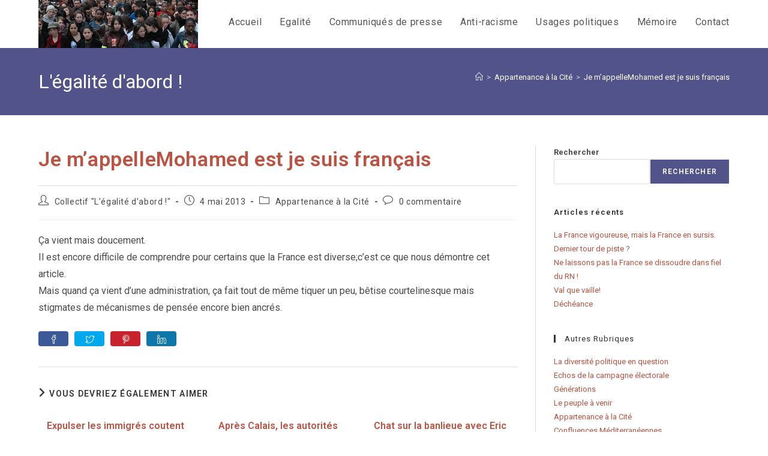

--- FILE ---
content_type: text/html; charset=UTF-8
request_url: https://legalitedabord.eu/je-mappellemohamed-est-je-suis-francais/
body_size: 17734
content:
<!DOCTYPE html>
<html class="html" lang="fr-FR">
<head>
	<meta charset="UTF-8">
	<link rel="profile" href="https://gmpg.org/xfn/11">

	<title>Je m&rsquo;appelleMohamed est je suis français &#8211; L&#039;égalité d&#039;abord !</title>
<meta name='robots' content='max-image-preview:large' />
<link rel="pingback" href="https://legalitedabord.eu/xmlrpc.php">
<meta name="viewport" content="width=device-width, initial-scale=1"><link rel='dns-prefetch' href='//fonts.googleapis.com' />
<link rel='dns-prefetch' href='//hcaptcha.com' />
<link rel="alternate" type="application/rss+xml" title="L&#039;égalité d&#039;abord ! &raquo; Flux" href="https://legalitedabord.eu/feed/" />
<link rel="alternate" type="application/rss+xml" title="L&#039;égalité d&#039;abord ! &raquo; Flux des commentaires" href="https://legalitedabord.eu/comments/feed/" />
<link rel="alternate" type="application/rss+xml" title="L&#039;égalité d&#039;abord ! &raquo; Je m&rsquo;appelleMohamed est je suis français Flux des commentaires" href="https://legalitedabord.eu/je-mappellemohamed-est-je-suis-francais/feed/" />
<link rel="alternate" title="oEmbed (JSON)" type="application/json+oembed" href="https://legalitedabord.eu/wp-json/oembed/1.0/embed?url=https%3A%2F%2Flegalitedabord.eu%2Fje-mappellemohamed-est-je-suis-francais%2F" />
<link rel="alternate" title="oEmbed (XML)" type="text/xml+oembed" href="https://legalitedabord.eu/wp-json/oembed/1.0/embed?url=https%3A%2F%2Flegalitedabord.eu%2Fje-mappellemohamed-est-je-suis-francais%2F&#038;format=xml" />
<style id='wp-img-auto-sizes-contain-inline-css'>
img:is([sizes=auto i],[sizes^="auto," i]){contain-intrinsic-size:3000px 1500px}
/*# sourceURL=wp-img-auto-sizes-contain-inline-css */
</style>
<style id='wp-emoji-styles-inline-css'>

	img.wp-smiley, img.emoji {
		display: inline !important;
		border: none !important;
		box-shadow: none !important;
		height: 1em !important;
		width: 1em !important;
		margin: 0 0.07em !important;
		vertical-align: -0.1em !important;
		background: none !important;
		padding: 0 !important;
	}
/*# sourceURL=wp-emoji-styles-inline-css */
</style>
<style id='wp-block-library-inline-css'>
:root{--wp-block-synced-color:#7a00df;--wp-block-synced-color--rgb:122,0,223;--wp-bound-block-color:var(--wp-block-synced-color);--wp-editor-canvas-background:#ddd;--wp-admin-theme-color:#007cba;--wp-admin-theme-color--rgb:0,124,186;--wp-admin-theme-color-darker-10:#006ba1;--wp-admin-theme-color-darker-10--rgb:0,107,160.5;--wp-admin-theme-color-darker-20:#005a87;--wp-admin-theme-color-darker-20--rgb:0,90,135;--wp-admin-border-width-focus:2px}@media (min-resolution:192dpi){:root{--wp-admin-border-width-focus:1.5px}}.wp-element-button{cursor:pointer}:root .has-very-light-gray-background-color{background-color:#eee}:root .has-very-dark-gray-background-color{background-color:#313131}:root .has-very-light-gray-color{color:#eee}:root .has-very-dark-gray-color{color:#313131}:root .has-vivid-green-cyan-to-vivid-cyan-blue-gradient-background{background:linear-gradient(135deg,#00d084,#0693e3)}:root .has-purple-crush-gradient-background{background:linear-gradient(135deg,#34e2e4,#4721fb 50%,#ab1dfe)}:root .has-hazy-dawn-gradient-background{background:linear-gradient(135deg,#faaca8,#dad0ec)}:root .has-subdued-olive-gradient-background{background:linear-gradient(135deg,#fafae1,#67a671)}:root .has-atomic-cream-gradient-background{background:linear-gradient(135deg,#fdd79a,#004a59)}:root .has-nightshade-gradient-background{background:linear-gradient(135deg,#330968,#31cdcf)}:root .has-midnight-gradient-background{background:linear-gradient(135deg,#020381,#2874fc)}:root{--wp--preset--font-size--normal:16px;--wp--preset--font-size--huge:42px}.has-regular-font-size{font-size:1em}.has-larger-font-size{font-size:2.625em}.has-normal-font-size{font-size:var(--wp--preset--font-size--normal)}.has-huge-font-size{font-size:var(--wp--preset--font-size--huge)}.has-text-align-center{text-align:center}.has-text-align-left{text-align:left}.has-text-align-right{text-align:right}.has-fit-text{white-space:nowrap!important}#end-resizable-editor-section{display:none}.aligncenter{clear:both}.items-justified-left{justify-content:flex-start}.items-justified-center{justify-content:center}.items-justified-right{justify-content:flex-end}.items-justified-space-between{justify-content:space-between}.screen-reader-text{border:0;clip-path:inset(50%);height:1px;margin:-1px;overflow:hidden;padding:0;position:absolute;width:1px;word-wrap:normal!important}.screen-reader-text:focus{background-color:#ddd;clip-path:none;color:#444;display:block;font-size:1em;height:auto;left:5px;line-height:normal;padding:15px 23px 14px;text-decoration:none;top:5px;width:auto;z-index:100000}html :where(.has-border-color){border-style:solid}html :where([style*=border-top-color]){border-top-style:solid}html :where([style*=border-right-color]){border-right-style:solid}html :where([style*=border-bottom-color]){border-bottom-style:solid}html :where([style*=border-left-color]){border-left-style:solid}html :where([style*=border-width]){border-style:solid}html :where([style*=border-top-width]){border-top-style:solid}html :where([style*=border-right-width]){border-right-style:solid}html :where([style*=border-bottom-width]){border-bottom-style:solid}html :where([style*=border-left-width]){border-left-style:solid}html :where(img[class*=wp-image-]){height:auto;max-width:100%}:where(figure){margin:0 0 1em}html :where(.is-position-sticky){--wp-admin--admin-bar--position-offset:var(--wp-admin--admin-bar--height,0px)}@media screen and (max-width:600px){html :where(.is-position-sticky){--wp-admin--admin-bar--position-offset:0px}}

/*# sourceURL=wp-block-library-inline-css */
</style><style id='wp-block-archives-inline-css'>
.wp-block-archives{box-sizing:border-box}.wp-block-archives-dropdown label{display:block}
/*# sourceURL=https://legalitedabord.eu/wp-includes/blocks/archives/style.min.css */
</style>
<style id='wp-block-heading-inline-css'>
h1:where(.wp-block-heading).has-background,h2:where(.wp-block-heading).has-background,h3:where(.wp-block-heading).has-background,h4:where(.wp-block-heading).has-background,h5:where(.wp-block-heading).has-background,h6:where(.wp-block-heading).has-background{padding:1.25em 2.375em}h1.has-text-align-left[style*=writing-mode]:where([style*=vertical-lr]),h1.has-text-align-right[style*=writing-mode]:where([style*=vertical-rl]),h2.has-text-align-left[style*=writing-mode]:where([style*=vertical-lr]),h2.has-text-align-right[style*=writing-mode]:where([style*=vertical-rl]),h3.has-text-align-left[style*=writing-mode]:where([style*=vertical-lr]),h3.has-text-align-right[style*=writing-mode]:where([style*=vertical-rl]),h4.has-text-align-left[style*=writing-mode]:where([style*=vertical-lr]),h4.has-text-align-right[style*=writing-mode]:where([style*=vertical-rl]),h5.has-text-align-left[style*=writing-mode]:where([style*=vertical-lr]),h5.has-text-align-right[style*=writing-mode]:where([style*=vertical-rl]),h6.has-text-align-left[style*=writing-mode]:where([style*=vertical-lr]),h6.has-text-align-right[style*=writing-mode]:where([style*=vertical-rl]){rotate:180deg}
/*# sourceURL=https://legalitedabord.eu/wp-includes/blocks/heading/style.min.css */
</style>
<style id='wp-block-latest-posts-inline-css'>
.wp-block-latest-posts{box-sizing:border-box}.wp-block-latest-posts.alignleft{margin-right:2em}.wp-block-latest-posts.alignright{margin-left:2em}.wp-block-latest-posts.wp-block-latest-posts__list{list-style:none}.wp-block-latest-posts.wp-block-latest-posts__list li{clear:both;overflow-wrap:break-word}.wp-block-latest-posts.is-grid{display:flex;flex-wrap:wrap}.wp-block-latest-posts.is-grid li{margin:0 1.25em 1.25em 0;width:100%}@media (min-width:600px){.wp-block-latest-posts.columns-2 li{width:calc(50% - .625em)}.wp-block-latest-posts.columns-2 li:nth-child(2n){margin-right:0}.wp-block-latest-posts.columns-3 li{width:calc(33.33333% - .83333em)}.wp-block-latest-posts.columns-3 li:nth-child(3n){margin-right:0}.wp-block-latest-posts.columns-4 li{width:calc(25% - .9375em)}.wp-block-latest-posts.columns-4 li:nth-child(4n){margin-right:0}.wp-block-latest-posts.columns-5 li{width:calc(20% - 1em)}.wp-block-latest-posts.columns-5 li:nth-child(5n){margin-right:0}.wp-block-latest-posts.columns-6 li{width:calc(16.66667% - 1.04167em)}.wp-block-latest-posts.columns-6 li:nth-child(6n){margin-right:0}}:root :where(.wp-block-latest-posts.is-grid){padding:0}:root :where(.wp-block-latest-posts.wp-block-latest-posts__list){padding-left:0}.wp-block-latest-posts__post-author,.wp-block-latest-posts__post-date{display:block;font-size:.8125em}.wp-block-latest-posts__post-excerpt,.wp-block-latest-posts__post-full-content{margin-bottom:1em;margin-top:.5em}.wp-block-latest-posts__featured-image a{display:inline-block}.wp-block-latest-posts__featured-image img{height:auto;max-width:100%;width:auto}.wp-block-latest-posts__featured-image.alignleft{float:left;margin-right:1em}.wp-block-latest-posts__featured-image.alignright{float:right;margin-left:1em}.wp-block-latest-posts__featured-image.aligncenter{margin-bottom:1em;text-align:center}
/*# sourceURL=https://legalitedabord.eu/wp-includes/blocks/latest-posts/style.min.css */
</style>
<style id='wp-block-search-inline-css'>
.wp-block-search__button{margin-left:10px;word-break:normal}.wp-block-search__button.has-icon{line-height:0}.wp-block-search__button svg{height:1.25em;min-height:24px;min-width:24px;width:1.25em;fill:currentColor;vertical-align:text-bottom}:where(.wp-block-search__button){border:1px solid #ccc;padding:6px 10px}.wp-block-search__inside-wrapper{display:flex;flex:auto;flex-wrap:nowrap;max-width:100%}.wp-block-search__label{width:100%}.wp-block-search.wp-block-search__button-only .wp-block-search__button{box-sizing:border-box;display:flex;flex-shrink:0;justify-content:center;margin-left:0;max-width:100%}.wp-block-search.wp-block-search__button-only .wp-block-search__inside-wrapper{min-width:0!important;transition-property:width}.wp-block-search.wp-block-search__button-only .wp-block-search__input{flex-basis:100%;transition-duration:.3s}.wp-block-search.wp-block-search__button-only.wp-block-search__searchfield-hidden,.wp-block-search.wp-block-search__button-only.wp-block-search__searchfield-hidden .wp-block-search__inside-wrapper{overflow:hidden}.wp-block-search.wp-block-search__button-only.wp-block-search__searchfield-hidden .wp-block-search__input{border-left-width:0!important;border-right-width:0!important;flex-basis:0;flex-grow:0;margin:0;min-width:0!important;padding-left:0!important;padding-right:0!important;width:0!important}:where(.wp-block-search__input){appearance:none;border:1px solid #949494;flex-grow:1;font-family:inherit;font-size:inherit;font-style:inherit;font-weight:inherit;letter-spacing:inherit;line-height:inherit;margin-left:0;margin-right:0;min-width:3rem;padding:8px;text-decoration:unset!important;text-transform:inherit}:where(.wp-block-search__button-inside .wp-block-search__inside-wrapper){background-color:#fff;border:1px solid #949494;box-sizing:border-box;padding:4px}:where(.wp-block-search__button-inside .wp-block-search__inside-wrapper) .wp-block-search__input{border:none;border-radius:0;padding:0 4px}:where(.wp-block-search__button-inside .wp-block-search__inside-wrapper) .wp-block-search__input:focus{outline:none}:where(.wp-block-search__button-inside .wp-block-search__inside-wrapper) :where(.wp-block-search__button){padding:4px 8px}.wp-block-search.aligncenter .wp-block-search__inside-wrapper{margin:auto}.wp-block[data-align=right] .wp-block-search.wp-block-search__button-only .wp-block-search__inside-wrapper{float:right}
/*# sourceURL=https://legalitedabord.eu/wp-includes/blocks/search/style.min.css */
</style>
<style id='wp-block-search-theme-inline-css'>
.wp-block-search .wp-block-search__label{font-weight:700}.wp-block-search__button{border:1px solid #ccc;padding:.375em .625em}
/*# sourceURL=https://legalitedabord.eu/wp-includes/blocks/search/theme.min.css */
</style>
<style id='wp-block-group-inline-css'>
.wp-block-group{box-sizing:border-box}:where(.wp-block-group.wp-block-group-is-layout-constrained){position:relative}
/*# sourceURL=https://legalitedabord.eu/wp-includes/blocks/group/style.min.css */
</style>
<style id='wp-block-group-theme-inline-css'>
:where(.wp-block-group.has-background){padding:1.25em 2.375em}
/*# sourceURL=https://legalitedabord.eu/wp-includes/blocks/group/theme.min.css */
</style>
<style id='global-styles-inline-css'>
:root{--wp--preset--aspect-ratio--square: 1;--wp--preset--aspect-ratio--4-3: 4/3;--wp--preset--aspect-ratio--3-4: 3/4;--wp--preset--aspect-ratio--3-2: 3/2;--wp--preset--aspect-ratio--2-3: 2/3;--wp--preset--aspect-ratio--16-9: 16/9;--wp--preset--aspect-ratio--9-16: 9/16;--wp--preset--color--black: #000000;--wp--preset--color--cyan-bluish-gray: #abb8c3;--wp--preset--color--white: #ffffff;--wp--preset--color--pale-pink: #f78da7;--wp--preset--color--vivid-red: #cf2e2e;--wp--preset--color--luminous-vivid-orange: #ff6900;--wp--preset--color--luminous-vivid-amber: #fcb900;--wp--preset--color--light-green-cyan: #7bdcb5;--wp--preset--color--vivid-green-cyan: #00d084;--wp--preset--color--pale-cyan-blue: #8ed1fc;--wp--preset--color--vivid-cyan-blue: #0693e3;--wp--preset--color--vivid-purple: #9b51e0;--wp--preset--gradient--vivid-cyan-blue-to-vivid-purple: linear-gradient(135deg,rgb(6,147,227) 0%,rgb(155,81,224) 100%);--wp--preset--gradient--light-green-cyan-to-vivid-green-cyan: linear-gradient(135deg,rgb(122,220,180) 0%,rgb(0,208,130) 100%);--wp--preset--gradient--luminous-vivid-amber-to-luminous-vivid-orange: linear-gradient(135deg,rgb(252,185,0) 0%,rgb(255,105,0) 100%);--wp--preset--gradient--luminous-vivid-orange-to-vivid-red: linear-gradient(135deg,rgb(255,105,0) 0%,rgb(207,46,46) 100%);--wp--preset--gradient--very-light-gray-to-cyan-bluish-gray: linear-gradient(135deg,rgb(238,238,238) 0%,rgb(169,184,195) 100%);--wp--preset--gradient--cool-to-warm-spectrum: linear-gradient(135deg,rgb(74,234,220) 0%,rgb(151,120,209) 20%,rgb(207,42,186) 40%,rgb(238,44,130) 60%,rgb(251,105,98) 80%,rgb(254,248,76) 100%);--wp--preset--gradient--blush-light-purple: linear-gradient(135deg,rgb(255,206,236) 0%,rgb(152,150,240) 100%);--wp--preset--gradient--blush-bordeaux: linear-gradient(135deg,rgb(254,205,165) 0%,rgb(254,45,45) 50%,rgb(107,0,62) 100%);--wp--preset--gradient--luminous-dusk: linear-gradient(135deg,rgb(255,203,112) 0%,rgb(199,81,192) 50%,rgb(65,88,208) 100%);--wp--preset--gradient--pale-ocean: linear-gradient(135deg,rgb(255,245,203) 0%,rgb(182,227,212) 50%,rgb(51,167,181) 100%);--wp--preset--gradient--electric-grass: linear-gradient(135deg,rgb(202,248,128) 0%,rgb(113,206,126) 100%);--wp--preset--gradient--midnight: linear-gradient(135deg,rgb(2,3,129) 0%,rgb(40,116,252) 100%);--wp--preset--font-size--small: 13px;--wp--preset--font-size--medium: 20px;--wp--preset--font-size--large: 36px;--wp--preset--font-size--x-large: 42px;--wp--preset--spacing--20: 0.44rem;--wp--preset--spacing--30: 0.67rem;--wp--preset--spacing--40: 1rem;--wp--preset--spacing--50: 1.5rem;--wp--preset--spacing--60: 2.25rem;--wp--preset--spacing--70: 3.38rem;--wp--preset--spacing--80: 5.06rem;--wp--preset--shadow--natural: 6px 6px 9px rgba(0, 0, 0, 0.2);--wp--preset--shadow--deep: 12px 12px 50px rgba(0, 0, 0, 0.4);--wp--preset--shadow--sharp: 6px 6px 0px rgba(0, 0, 0, 0.2);--wp--preset--shadow--outlined: 6px 6px 0px -3px rgb(255, 255, 255), 6px 6px rgb(0, 0, 0);--wp--preset--shadow--crisp: 6px 6px 0px rgb(0, 0, 0);}:where(.is-layout-flex){gap: 0.5em;}:where(.is-layout-grid){gap: 0.5em;}body .is-layout-flex{display: flex;}.is-layout-flex{flex-wrap: wrap;align-items: center;}.is-layout-flex > :is(*, div){margin: 0;}body .is-layout-grid{display: grid;}.is-layout-grid > :is(*, div){margin: 0;}:where(.wp-block-columns.is-layout-flex){gap: 2em;}:where(.wp-block-columns.is-layout-grid){gap: 2em;}:where(.wp-block-post-template.is-layout-flex){gap: 1.25em;}:where(.wp-block-post-template.is-layout-grid){gap: 1.25em;}.has-black-color{color: var(--wp--preset--color--black) !important;}.has-cyan-bluish-gray-color{color: var(--wp--preset--color--cyan-bluish-gray) !important;}.has-white-color{color: var(--wp--preset--color--white) !important;}.has-pale-pink-color{color: var(--wp--preset--color--pale-pink) !important;}.has-vivid-red-color{color: var(--wp--preset--color--vivid-red) !important;}.has-luminous-vivid-orange-color{color: var(--wp--preset--color--luminous-vivid-orange) !important;}.has-luminous-vivid-amber-color{color: var(--wp--preset--color--luminous-vivid-amber) !important;}.has-light-green-cyan-color{color: var(--wp--preset--color--light-green-cyan) !important;}.has-vivid-green-cyan-color{color: var(--wp--preset--color--vivid-green-cyan) !important;}.has-pale-cyan-blue-color{color: var(--wp--preset--color--pale-cyan-blue) !important;}.has-vivid-cyan-blue-color{color: var(--wp--preset--color--vivid-cyan-blue) !important;}.has-vivid-purple-color{color: var(--wp--preset--color--vivid-purple) !important;}.has-black-background-color{background-color: var(--wp--preset--color--black) !important;}.has-cyan-bluish-gray-background-color{background-color: var(--wp--preset--color--cyan-bluish-gray) !important;}.has-white-background-color{background-color: var(--wp--preset--color--white) !important;}.has-pale-pink-background-color{background-color: var(--wp--preset--color--pale-pink) !important;}.has-vivid-red-background-color{background-color: var(--wp--preset--color--vivid-red) !important;}.has-luminous-vivid-orange-background-color{background-color: var(--wp--preset--color--luminous-vivid-orange) !important;}.has-luminous-vivid-amber-background-color{background-color: var(--wp--preset--color--luminous-vivid-amber) !important;}.has-light-green-cyan-background-color{background-color: var(--wp--preset--color--light-green-cyan) !important;}.has-vivid-green-cyan-background-color{background-color: var(--wp--preset--color--vivid-green-cyan) !important;}.has-pale-cyan-blue-background-color{background-color: var(--wp--preset--color--pale-cyan-blue) !important;}.has-vivid-cyan-blue-background-color{background-color: var(--wp--preset--color--vivid-cyan-blue) !important;}.has-vivid-purple-background-color{background-color: var(--wp--preset--color--vivid-purple) !important;}.has-black-border-color{border-color: var(--wp--preset--color--black) !important;}.has-cyan-bluish-gray-border-color{border-color: var(--wp--preset--color--cyan-bluish-gray) !important;}.has-white-border-color{border-color: var(--wp--preset--color--white) !important;}.has-pale-pink-border-color{border-color: var(--wp--preset--color--pale-pink) !important;}.has-vivid-red-border-color{border-color: var(--wp--preset--color--vivid-red) !important;}.has-luminous-vivid-orange-border-color{border-color: var(--wp--preset--color--luminous-vivid-orange) !important;}.has-luminous-vivid-amber-border-color{border-color: var(--wp--preset--color--luminous-vivid-amber) !important;}.has-light-green-cyan-border-color{border-color: var(--wp--preset--color--light-green-cyan) !important;}.has-vivid-green-cyan-border-color{border-color: var(--wp--preset--color--vivid-green-cyan) !important;}.has-pale-cyan-blue-border-color{border-color: var(--wp--preset--color--pale-cyan-blue) !important;}.has-vivid-cyan-blue-border-color{border-color: var(--wp--preset--color--vivid-cyan-blue) !important;}.has-vivid-purple-border-color{border-color: var(--wp--preset--color--vivid-purple) !important;}.has-vivid-cyan-blue-to-vivid-purple-gradient-background{background: var(--wp--preset--gradient--vivid-cyan-blue-to-vivid-purple) !important;}.has-light-green-cyan-to-vivid-green-cyan-gradient-background{background: var(--wp--preset--gradient--light-green-cyan-to-vivid-green-cyan) !important;}.has-luminous-vivid-amber-to-luminous-vivid-orange-gradient-background{background: var(--wp--preset--gradient--luminous-vivid-amber-to-luminous-vivid-orange) !important;}.has-luminous-vivid-orange-to-vivid-red-gradient-background{background: var(--wp--preset--gradient--luminous-vivid-orange-to-vivid-red) !important;}.has-very-light-gray-to-cyan-bluish-gray-gradient-background{background: var(--wp--preset--gradient--very-light-gray-to-cyan-bluish-gray) !important;}.has-cool-to-warm-spectrum-gradient-background{background: var(--wp--preset--gradient--cool-to-warm-spectrum) !important;}.has-blush-light-purple-gradient-background{background: var(--wp--preset--gradient--blush-light-purple) !important;}.has-blush-bordeaux-gradient-background{background: var(--wp--preset--gradient--blush-bordeaux) !important;}.has-luminous-dusk-gradient-background{background: var(--wp--preset--gradient--luminous-dusk) !important;}.has-pale-ocean-gradient-background{background: var(--wp--preset--gradient--pale-ocean) !important;}.has-electric-grass-gradient-background{background: var(--wp--preset--gradient--electric-grass) !important;}.has-midnight-gradient-background{background: var(--wp--preset--gradient--midnight) !important;}.has-small-font-size{font-size: var(--wp--preset--font-size--small) !important;}.has-medium-font-size{font-size: var(--wp--preset--font-size--medium) !important;}.has-large-font-size{font-size: var(--wp--preset--font-size--large) !important;}.has-x-large-font-size{font-size: var(--wp--preset--font-size--x-large) !important;}
/*# sourceURL=global-styles-inline-css */
</style>

<style id='classic-theme-styles-inline-css'>
/*! This file is auto-generated */
.wp-block-button__link{color:#fff;background-color:#32373c;border-radius:9999px;box-shadow:none;text-decoration:none;padding:calc(.667em + 2px) calc(1.333em + 2px);font-size:1.125em}.wp-block-file__button{background:#32373c;color:#fff;text-decoration:none}
/*# sourceURL=/wp-includes/css/classic-themes.min.css */
</style>
<link rel='stylesheet' id='oceanwp-style-css' href='https://legalitedabord.eu/wp-content/themes/oceanwp/assets/css/style.min.css?ver=1.0' media='all' />
<style id='oceanwp-style-inline-css'>
div.wpforms-container-full .wpforms-form input[type=submit]:hover,
			div.wpforms-container-full .wpforms-form input[type=submit]:focus,
			div.wpforms-container-full .wpforms-form input[type=submit]:active,
			div.wpforms-container-full .wpforms-form button[type=submit]:hover,
			div.wpforms-container-full .wpforms-form button[type=submit]:focus,
			div.wpforms-container-full .wpforms-form button[type=submit]:active,
			div.wpforms-container-full .wpforms-form .wpforms-page-button:hover,
			div.wpforms-container-full .wpforms-form .wpforms-page-button:active,
			div.wpforms-container-full .wpforms-form .wpforms-page-button:focus {
				border: none;
			}
/*# sourceURL=oceanwp-style-inline-css */
</style>
<link rel='stylesheet' id='child-style-css' href='https://legalitedabord.eu/wp-content/themes/oceanwp-child-theme-master/style.css?ver=6.9' media='all' />
<link rel='stylesheet' id='font-awesome-css' href='https://legalitedabord.eu/wp-content/themes/oceanwp/assets/fonts/fontawesome/css/all.min.css?ver=6.7.2' media='all' />
<link rel='stylesheet' id='simple-line-icons-css' href='https://legalitedabord.eu/wp-content/themes/oceanwp/assets/css/third/simple-line-icons.min.css?ver=2.4.0' media='all' />
<link rel='stylesheet' id='oceanwp-hamburgers-css' href='https://legalitedabord.eu/wp-content/themes/oceanwp/assets/css/third/hamburgers/hamburgers.min.css?ver=1.0' media='all' />
<link rel='stylesheet' id='oceanwp-elastic-css' href='https://legalitedabord.eu/wp-content/themes/oceanwp/assets/css/third/hamburgers/types/elastic.css?ver=1.0' media='all' />
<link rel='stylesheet' id='oceanwp-google-font-roboto-css' href='//fonts.googleapis.com/css?family=Roboto%3A100%2C200%2C300%2C400%2C500%2C600%2C700%2C800%2C900%2C100i%2C200i%2C300i%2C400i%2C500i%2C600i%2C700i%2C800i%2C900i&#038;subset=latin&#038;display=swap&#038;ver=6.9' media='all' />
<script src="https://legalitedabord.eu/wp-includes/js/jquery/jquery.min.js?ver=3.7.1" id="jquery-core-js"></script>
<script src="https://legalitedabord.eu/wp-includes/js/jquery/jquery-migrate.min.js?ver=3.4.1" id="jquery-migrate-js"></script>
<link rel="https://api.w.org/" href="https://legalitedabord.eu/wp-json/" /><link rel="alternate" title="JSON" type="application/json" href="https://legalitedabord.eu/wp-json/wp/v2/posts/1463" /><link rel="EditURI" type="application/rsd+xml" title="RSD" href="https://legalitedabord.eu/xmlrpc.php?rsd" />
<link rel="canonical" href="https://legalitedabord.eu/je-mappellemohamed-est-je-suis-francais/" />
<link rel='shortlink' href='https://legalitedabord.eu/?p=1463' />
<style>
.h-captcha{position:relative;display:block;margin-bottom:2rem;padding:0;clear:both}.h-captcha[data-size="normal"]{width:302px;height:76px}.h-captcha[data-size="compact"]{width:158px;height:138px}.h-captcha[data-size="invisible"]{display:none}.h-captcha iframe{z-index:1}.h-captcha::before{content:"";display:block;position:absolute;top:0;left:0;background:url(https://legalitedabord.eu/wp-content/plugins/hcaptcha-for-forms-and-more/assets/images/hcaptcha-div-logo.svg) no-repeat;border:1px solid #fff0;border-radius:4px;box-sizing:border-box}.h-captcha::after{content:"The hCaptcha loading is delayed until user interaction.";font-family:-apple-system,system-ui,BlinkMacSystemFont,"Segoe UI",Roboto,Oxygen,Ubuntu,"Helvetica Neue",Arial,sans-serif;font-size:10px;font-weight:500;position:absolute;top:0;bottom:0;left:0;right:0;box-sizing:border-box;color:#bf1722;opacity:0}.h-captcha:not(:has(iframe))::after{animation:hcap-msg-fade-in .3s ease forwards;animation-delay:2s}.h-captcha:has(iframe)::after{animation:none;opacity:0}@keyframes hcap-msg-fade-in{to{opacity:1}}.h-captcha[data-size="normal"]::before{width:302px;height:76px;background-position:93.8% 28%}.h-captcha[data-size="normal"]::after{width:302px;height:76px;display:flex;flex-wrap:wrap;align-content:center;line-height:normal;padding:0 75px 0 10px}.h-captcha[data-size="compact"]::before{width:158px;height:138px;background-position:49.9% 78.8%}.h-captcha[data-size="compact"]::after{width:158px;height:138px;text-align:center;line-height:normal;padding:24px 10px 10px 10px}.h-captcha[data-theme="light"]::before,body.is-light-theme .h-captcha[data-theme="auto"]::before,.h-captcha[data-theme="auto"]::before{background-color:#fafafa;border:1px solid #e0e0e0}.h-captcha[data-theme="dark"]::before,body.is-dark-theme .h-captcha[data-theme="auto"]::before,html.wp-dark-mode-active .h-captcha[data-theme="auto"]::before,html.drdt-dark-mode .h-captcha[data-theme="auto"]::before{background-image:url(https://legalitedabord.eu/wp-content/plugins/hcaptcha-for-forms-and-more/assets/images/hcaptcha-div-logo-white.svg);background-repeat:no-repeat;background-color:#333;border:1px solid #f5f5f5}@media (prefers-color-scheme:dark){.h-captcha[data-theme="auto"]::before{background-image:url(https://legalitedabord.eu/wp-content/plugins/hcaptcha-for-forms-and-more/assets/images/hcaptcha-div-logo-white.svg);background-repeat:no-repeat;background-color:#333;border:1px solid #f5f5f5}}.h-captcha[data-theme="custom"]::before{background-color:initial}.h-captcha[data-size="invisible"]::before,.h-captcha[data-size="invisible"]::after{display:none}.h-captcha iframe{position:relative}div[style*="z-index: 2147483647"] div[style*="border-width: 11px"][style*="position: absolute"][style*="pointer-events: none"]{border-style:none}
</style>
<style>
div.wpforms-container-full .wpforms-form .h-captcha{position:relative;display:block;margin-bottom:0;padding:0;clear:both}div.wpforms-container-full .wpforms-form .h-captcha[data-size="normal"]{width:302px;height:76px}div.wpforms-container-full .wpforms-form .h-captcha[data-size="compact"]{width:158px;height:138px}div.wpforms-container-full .wpforms-form .h-captcha[data-size="invisible"]{display:none}div.wpforms-container-full .wpforms-form .h-captcha iframe{position:relative}
</style>
<link rel="icon" href="https://legalitedabord.eu/wp-content/uploads/2022/03/cropped-logo-egalite-dabord-2022-32x32.png" sizes="32x32" />
<link rel="icon" href="https://legalitedabord.eu/wp-content/uploads/2022/03/cropped-logo-egalite-dabord-2022-192x192.png" sizes="192x192" />
<link rel="apple-touch-icon" href="https://legalitedabord.eu/wp-content/uploads/2022/03/cropped-logo-egalite-dabord-2022-180x180.png" />
<meta name="msapplication-TileImage" content="https://legalitedabord.eu/wp-content/uploads/2022/03/cropped-logo-egalite-dabord-2022-270x270.png" />
		<style id="wp-custom-css">
			.site-breadcrumbs a,.site-breadcrumbs a:visited,.site-breadcrumbs a:active{color:#fff}.site-breadcrumbs a:hover{color:#EED6C0}a.post-edit-link,a.post-edit-link:hover,a.post-edit-link:visited{color:#53538b}		</style>
		<!-- OceanWP CSS -->
<style type="text/css">
/* Colors */a:hover,a.light:hover,.theme-heading .text::before,.theme-heading .text::after,#top-bar-content >a:hover,#top-bar-social li.oceanwp-email a:hover,#site-navigation-wrap .dropdown-menu >li >a:hover,#site-header.medium-header #medium-searchform button:hover,.oceanwp-mobile-menu-icon a:hover,.blog-entry.post .blog-entry-header .entry-title a:hover,.blog-entry.post .blog-entry-readmore a:hover,.blog-entry.thumbnail-entry .blog-entry-category a,ul.meta li a:hover,.dropcap,.single nav.post-navigation .nav-links .title,body .related-post-title a:hover,body #wp-calendar caption,body .contact-info-widget.default i,body .contact-info-widget.big-icons i,body .custom-links-widget .oceanwp-custom-links li a:hover,body .custom-links-widget .oceanwp-custom-links li a:hover:before,body .posts-thumbnails-widget li a:hover,body .social-widget li.oceanwp-email a:hover,.comment-author .comment-meta .comment-reply-link,#respond #cancel-comment-reply-link:hover,#footer-widgets .footer-box a:hover,#footer-bottom a:hover,#footer-bottom #footer-bottom-menu a:hover,.sidr a:hover,.sidr-class-dropdown-toggle:hover,.sidr-class-menu-item-has-children.active >a,.sidr-class-menu-item-has-children.active >a >.sidr-class-dropdown-toggle,input[type=checkbox]:checked:before{color:#333333}.single nav.post-navigation .nav-links .title .owp-icon use,.blog-entry.post .blog-entry-readmore a:hover .owp-icon use,body .contact-info-widget.default .owp-icon use,body .contact-info-widget.big-icons .owp-icon use{stroke:#333333}input[type="button"],input[type="reset"],input[type="submit"],button[type="submit"],.button,#site-navigation-wrap .dropdown-menu >li.btn >a >span,.thumbnail:hover i,.thumbnail:hover .link-post-svg-icon,.post-quote-content,.omw-modal .omw-close-modal,body .contact-info-widget.big-icons li:hover i,body .contact-info-widget.big-icons li:hover .owp-icon,body div.wpforms-container-full .wpforms-form input[type=submit],body div.wpforms-container-full .wpforms-form button[type=submit],body div.wpforms-container-full .wpforms-form .wpforms-page-button,.woocommerce-cart .wp-element-button,.woocommerce-checkout .wp-element-button,.wp-block-button__link{background-color:#333333}.widget-title{border-color:#333333}blockquote{border-color:#333333}.wp-block-quote{border-color:#333333}#searchform-dropdown{border-color:#333333}.dropdown-menu .sub-menu{border-color:#333333}.blog-entry.large-entry .blog-entry-readmore a:hover{border-color:#333333}.oceanwp-newsletter-form-wrap input[type="email"]:focus{border-color:#333333}.social-widget li.oceanwp-email a:hover{border-color:#333333}#respond #cancel-comment-reply-link:hover{border-color:#333333}body .contact-info-widget.big-icons li:hover i{border-color:#333333}body .contact-info-widget.big-icons li:hover .owp-icon{border-color:#333333}#footer-widgets .oceanwp-newsletter-form-wrap input[type="email"]:focus{border-color:#333333}input[type="button"]:hover,input[type="reset"]:hover,input[type="submit"]:hover,button[type="submit"]:hover,input[type="button"]:focus,input[type="reset"]:focus,input[type="submit"]:focus,button[type="submit"]:focus,.button:hover,.button:focus,#site-navigation-wrap .dropdown-menu >li.btn >a:hover >span,.post-quote-author,.omw-modal .omw-close-modal:hover,body div.wpforms-container-full .wpforms-form input[type=submit]:hover,body div.wpforms-container-full .wpforms-form button[type=submit]:hover,body div.wpforms-container-full .wpforms-form .wpforms-page-button:hover,.woocommerce-cart .wp-element-button:hover,.woocommerce-checkout .wp-element-button:hover,.wp-block-button__link:hover{background-color:#bc5242}table th,table td,hr,.content-area,body.content-left-sidebar #content-wrap .content-area,.content-left-sidebar .content-area,#top-bar-wrap,#site-header,#site-header.top-header #search-toggle,.dropdown-menu ul li,.centered-minimal-page-header,.blog-entry.post,.blog-entry.grid-entry .blog-entry-inner,.blog-entry.thumbnail-entry .blog-entry-bottom,.single-post .entry-title,.single .entry-share-wrap .entry-share,.single .entry-share,.single .entry-share ul li a,.single nav.post-navigation,.single nav.post-navigation .nav-links .nav-previous,#author-bio,#author-bio .author-bio-avatar,#author-bio .author-bio-social li a,#related-posts,#comments,.comment-body,#respond #cancel-comment-reply-link,#blog-entries .type-page,.page-numbers a,.page-numbers span:not(.elementor-screen-only),.page-links span,body #wp-calendar caption,body #wp-calendar th,body #wp-calendar tbody,body .contact-info-widget.default i,body .contact-info-widget.big-icons i,body .contact-info-widget.big-icons .owp-icon,body .contact-info-widget.default .owp-icon,body .posts-thumbnails-widget li,body .tagcloud a{border-color:#dddddd}a{color:#bc5242}a .owp-icon use{stroke:#bc5242}a:hover{color:#bc5a4b}a:hover .owp-icon use{stroke:#bc5a4b}body .theme-button,body input[type="submit"],body button[type="submit"],body button,body .button,body div.wpforms-container-full .wpforms-form input[type=submit],body div.wpforms-container-full .wpforms-form button[type=submit],body div.wpforms-container-full .wpforms-form .wpforms-page-button,.woocommerce-cart .wp-element-button,.woocommerce-checkout .wp-element-button,.wp-block-button__link{border-color:#ffffff}body .theme-button:hover,body input[type="submit"]:hover,body button[type="submit"]:hover,body button:hover,body .button:hover,body div.wpforms-container-full .wpforms-form input[type=submit]:hover,body div.wpforms-container-full .wpforms-form input[type=submit]:active,body div.wpforms-container-full .wpforms-form button[type=submit]:hover,body div.wpforms-container-full .wpforms-form button[type=submit]:active,body div.wpforms-container-full .wpforms-form .wpforms-page-button:hover,body div.wpforms-container-full .wpforms-form .wpforms-page-button:active,.woocommerce-cart .wp-element-button:hover,.woocommerce-checkout .wp-element-button:hover,.wp-block-button__link:hover{border-color:#ffffff}.page-header .page-header-title,.page-header.background-image-page-header .page-header-title{color:#ffffff}h1{color:#bc5242}h2{color:#333333}/* OceanWP Style Settings CSS */.theme-button,input[type="submit"],button[type="submit"],button,.button,body div.wpforms-container-full .wpforms-form input[type=submit],body div.wpforms-container-full .wpforms-form button[type=submit],body div.wpforms-container-full .wpforms-form .wpforms-page-button{border-style:solid}.theme-button,input[type="submit"],button[type="submit"],button,.button,body div.wpforms-container-full .wpforms-form input[type=submit],body div.wpforms-container-full .wpforms-form button[type=submit],body div.wpforms-container-full .wpforms-form .wpforms-page-button{border-width:1px}form input[type="text"],form input[type="password"],form input[type="email"],form input[type="url"],form input[type="date"],form input[type="month"],form input[type="time"],form input[type="datetime"],form input[type="datetime-local"],form input[type="week"],form input[type="number"],form input[type="search"],form input[type="tel"],form input[type="color"],form select,form textarea,.woocommerce .woocommerce-checkout .select2-container--default .select2-selection--single{border-style:solid}body div.wpforms-container-full .wpforms-form input[type=date],body div.wpforms-container-full .wpforms-form input[type=datetime],body div.wpforms-container-full .wpforms-form input[type=datetime-local],body div.wpforms-container-full .wpforms-form input[type=email],body div.wpforms-container-full .wpforms-form input[type=month],body div.wpforms-container-full .wpforms-form input[type=number],body div.wpforms-container-full .wpforms-form input[type=password],body div.wpforms-container-full .wpforms-form input[type=range],body div.wpforms-container-full .wpforms-form input[type=search],body div.wpforms-container-full .wpforms-form input[type=tel],body div.wpforms-container-full .wpforms-form input[type=text],body div.wpforms-container-full .wpforms-form input[type=time],body div.wpforms-container-full .wpforms-form input[type=url],body div.wpforms-container-full .wpforms-form input[type=week],body div.wpforms-container-full .wpforms-form select,body div.wpforms-container-full .wpforms-form textarea{border-style:solid}form input[type="text"],form input[type="password"],form input[type="email"],form input[type="url"],form input[type="date"],form input[type="month"],form input[type="time"],form input[type="datetime"],form input[type="datetime-local"],form input[type="week"],form input[type="number"],form input[type="search"],form input[type="tel"],form input[type="color"],form select,form textarea{border-radius:3px}body div.wpforms-container-full .wpforms-form input[type=date],body div.wpforms-container-full .wpforms-form input[type=datetime],body div.wpforms-container-full .wpforms-form input[type=datetime-local],body div.wpforms-container-full .wpforms-form input[type=email],body div.wpforms-container-full .wpforms-form input[type=month],body div.wpforms-container-full .wpforms-form input[type=number],body div.wpforms-container-full .wpforms-form input[type=password],body div.wpforms-container-full .wpforms-form input[type=range],body div.wpforms-container-full .wpforms-form input[type=search],body div.wpforms-container-full .wpforms-form input[type=tel],body div.wpforms-container-full .wpforms-form input[type=text],body div.wpforms-container-full .wpforms-form input[type=time],body div.wpforms-container-full .wpforms-form input[type=url],body div.wpforms-container-full .wpforms-form input[type=week],body div.wpforms-container-full .wpforms-form select,body div.wpforms-container-full .wpforms-form textarea{border-radius:3px}/* Header */#site-header.has-header-media .overlay-header-media{background-color:rgba(0,0,0,0.5)}#mobile-dropdown{max-height:469px}.mobile-menu .hamburger-inner,.mobile-menu .hamburger-inner::before,.mobile-menu .hamburger-inner::after{background-color:#000000}/* Blog CSS */.single-post .entry-title{color:#bc5242}.ocean-single-post-header ul.meta-item li a:hover{color:#333333}/* Footer Copyright */#footer-bottom,#footer-bottom p{color:#e2e2e2}#footer-bottom a:hover,#footer-bottom #footer-bottom-menu a:hover{color:#ffffff}.page-header{background-color:#53538b}/* Typography */body{font-family:Roboto;font-size:16px;line-height:1.8}h1,h2,h3,h4,h5,h6,.theme-heading,.widget-title,.oceanwp-widget-recent-posts-title,.comment-reply-title,.entry-title,.sidebar-box .widget-title{line-height:1.4}h1{font-size:23px;line-height:1.4}h2{font-size:20px;line-height:1.4}h3{font-size:18px;line-height:1.4}h4{font-size:17px;line-height:1.4}h5{font-size:14px;line-height:1.4}h6{font-size:15px;line-height:1.4}.page-header .page-header-title,.page-header.background-image-page-header .page-header-title{font-size:32px;line-height:1.4}.page-header .page-subheading{font-size:15px;line-height:1.8}.site-breadcrumbs,.site-breadcrumbs a{font-size:13px;line-height:1.4}#top-bar-content,#top-bar-social-alt{font-size:12px;line-height:1.8}#site-logo a.site-logo-text{font-size:24px;line-height:1.8}#site-navigation-wrap .dropdown-menu >li >a,#site-header.full_screen-header .fs-dropdown-menu >li >a,#site-header.top-header #site-navigation-wrap .dropdown-menu >li >a,#site-header.center-header #site-navigation-wrap .dropdown-menu >li >a,#site-header.medium-header #site-navigation-wrap .dropdown-menu >li >a,.oceanwp-mobile-menu-icon a{font-size:16px}.dropdown-menu ul li a.menu-link,#site-header.full_screen-header .fs-dropdown-menu ul.sub-menu li a{font-size:12px;line-height:1.2;letter-spacing:.6px}.sidr-class-dropdown-menu li a,a.sidr-class-toggle-sidr-close,#mobile-dropdown ul li a,body #mobile-fullscreen ul li a{font-size:15px;line-height:1.8}.blog-entry.post .blog-entry-header .entry-title a{font-size:24px;line-height:1.4}.ocean-single-post-header .single-post-title{font-size:34px;line-height:1.4;letter-spacing:.6px}.ocean-single-post-header ul.meta-item li,.ocean-single-post-header ul.meta-item li a{font-size:13px;line-height:1.4;letter-spacing:.6px}.ocean-single-post-header .post-author-name,.ocean-single-post-header .post-author-name a{font-size:14px;line-height:1.4;letter-spacing:.6px}.ocean-single-post-header .post-author-description{font-size:12px;line-height:1.4;letter-spacing:.6px}.single-post .entry-title{line-height:1.4;letter-spacing:.6px}.single-post ul.meta li,.single-post ul.meta li a{font-size:14px;line-height:1.4;letter-spacing:.6px}.sidebar-box .widget-title,.sidebar-box.widget_block .wp-block-heading{font-size:13px;line-height:1;letter-spacing:1px}#footer-widgets .footer-box .widget-title{font-size:13px;line-height:1;letter-spacing:1px}#footer-bottom #copyright{font-size:12px;line-height:1}#footer-bottom #footer-bottom-menu{font-size:12px;line-height:1}.woocommerce-store-notice.demo_store{line-height:2;letter-spacing:1.5px}.demo_store .woocommerce-store-notice__dismiss-link{line-height:2;letter-spacing:1.5px}.woocommerce ul.products li.product li.title h2,.woocommerce ul.products li.product li.title a{font-size:14px;line-height:1.5}.woocommerce ul.products li.product li.category,.woocommerce ul.products li.product li.category a{font-size:12px;line-height:1}.woocommerce ul.products li.product .price{font-size:18px;line-height:1}.woocommerce ul.products li.product .button,.woocommerce ul.products li.product .product-inner .added_to_cart{font-size:12px;line-height:1.5;letter-spacing:1px}.woocommerce ul.products li.owp-woo-cond-notice span,.woocommerce ul.products li.owp-woo-cond-notice a{font-size:16px;line-height:1;letter-spacing:1px;font-weight:600;text-transform:capitalize}.woocommerce div.product .product_title{font-size:24px;line-height:1.4;letter-spacing:.6px}.woocommerce div.product p.price{font-size:36px;line-height:1}.woocommerce .owp-btn-normal .summary form button.button,.woocommerce .owp-btn-big .summary form button.button,.woocommerce .owp-btn-very-big .summary form button.button{font-size:12px;line-height:1.5;letter-spacing:1px;text-transform:uppercase}.woocommerce div.owp-woo-single-cond-notice span,.woocommerce div.owp-woo-single-cond-notice a{font-size:18px;line-height:2;letter-spacing:1.5px;font-weight:600;text-transform:capitalize}
</style></head>

<body class="wp-singular post-template-default single single-post postid-1463 single-format-standard wp-custom-logo wp-embed-responsive wp-theme-oceanwp wp-child-theme-oceanwp-child-theme-master oceanwp-theme dropdown-mobile no-header-border default-breakpoint has-sidebar content-right-sidebar post-in-category-appartenance-a-la-cite has-breadcrumbs has-blog-grid" itemscope="itemscope" itemtype="https://schema.org/Article">

	
	
	<div id="outer-wrap" class="site clr">

		<a class="skip-link screen-reader-text" href="#main">Skip to content</a>

		
		<div id="wrap" class="clr">

			
			
<header id="site-header" class="minimal-header clr" data-height="74" itemscope="itemscope" itemtype="https://schema.org/WPHeader" role="banner">

	
					
			<div id="site-header-inner" class="clr container">

				
				

<div id="site-logo" class="clr has-responsive-logo" itemscope itemtype="https://schema.org/Brand" >

	
	<div id="site-logo-inner" class="clr">

		<a href="https://legalitedabord.eu/" class="custom-logo-link" rel="home"><img width="266" height="80" src="https://legalitedabord.eu/wp-content/uploads/2022/03/logo-legalite-dabord.jpg" class="custom-logo" alt="L&#039;égalité d&#039;abord !" decoding="async" /></a><a href="https://legalitedabord.eu/" class="responsive-logo-link" rel="home"><img src="http://localhost/legalite/wp-content/uploads/2022/03/logo-legalite-dabord.jpg" class="responsive-logo" width="" height="" alt="" /></a>
	</div><!-- #site-logo-inner -->

	
	
</div><!-- #site-logo -->

			<div id="site-navigation-wrap" class="clr">
			
			
			
			<nav id="site-navigation" class="navigation main-navigation clr" itemscope="itemscope" itemtype="https://schema.org/SiteNavigationElement" role="navigation" >

				<ul id="menu-menu-horizontal-grand-ecrans" class="main-menu dropdown-menu sf-menu"><li id="menu-item-3881" class="menu-item menu-item-type-custom menu-item-object-custom menu-item-home menu-item-3881"><a href="https://legalitedabord.eu/" class="menu-link"><span class="text-wrap">Accueil</span></a></li><li id="menu-item-1881" class="menu-item menu-item-type-taxonomy menu-item-object-category menu-item-1881"><a href="https://legalitedabord.eu/category/egalite-inegalites-discriminations-le-debat/" class="menu-link"><span class="text-wrap">Egalité</span></a></li><li id="menu-item-1882" class="menu-item menu-item-type-taxonomy menu-item-object-category menu-item-1882"><a href="https://legalitedabord.eu/category/communiques-de-presse/" class="menu-link"><span class="text-wrap">Communiqués de presse</span></a></li><li id="menu-item-1883" class="menu-item menu-item-type-taxonomy menu-item-object-category menu-item-1883"><a href="https://legalitedabord.eu/category/anti-racisme/" class="menu-link"><span class="text-wrap">Anti-racisme</span></a></li><li id="menu-item-1884" class="menu-item menu-item-type-taxonomy menu-item-object-category menu-item-1884"><a href="https://legalitedabord.eu/category/republique-usages-politiques-et-religions/" class="menu-link"><span class="text-wrap">Usages politiques</span></a></li><li id="menu-item-1885" class="menu-item menu-item-type-taxonomy menu-item-object-category menu-item-1885"><a href="https://legalitedabord.eu/category/memoire-et-histoire-pour-lavenir/" class="menu-link"><span class="text-wrap">Mémoire</span></a></li><li id="menu-item-1876" class="menu-item menu-item-type-post_type menu-item-object-page menu-item-1876"><a href="https://legalitedabord.eu/contact/" class="menu-link"><span class="text-wrap">Contact</span></a></li></ul>
			</nav><!-- #site-navigation -->

			
			
					</div><!-- #site-navigation-wrap -->
			
		
	
				
	
	<div class="oceanwp-mobile-menu-icon clr mobile-right">

		
		
		
		<a href="https://legalitedabord.eu/#mobile-menu-toggle" class="mobile-menu"  aria-label="Menu mobile">
							<div class="hamburger hamburger--elastic" aria-expanded="false" role="navigation">
					<div class="hamburger-box">
						<div class="hamburger-inner"></div>
					</div>
				</div>
						</a>

		
		
		
	</div><!-- #oceanwp-mobile-menu-navbar -->

	

			</div><!-- #site-header-inner -->

			
<div id="mobile-dropdown" class="clr" >

	<nav class="clr" itemscope="itemscope" itemtype="https://schema.org/SiteNavigationElement">

		
	<div id="mobile-nav" class="navigation clr">

		<ul id="menu-menu-horizontal-grand-ecrans-1" class="menu"><li class="menu-item menu-item-type-custom menu-item-object-custom menu-item-home menu-item-3881"><a href="https://legalitedabord.eu/">Accueil</a></li>
<li class="menu-item menu-item-type-taxonomy menu-item-object-category menu-item-1881"><a href="https://legalitedabord.eu/category/egalite-inegalites-discriminations-le-debat/">Egalité</a></li>
<li class="menu-item menu-item-type-taxonomy menu-item-object-category menu-item-1882"><a href="https://legalitedabord.eu/category/communiques-de-presse/">Communiqués de presse</a></li>
<li class="menu-item menu-item-type-taxonomy menu-item-object-category menu-item-1883"><a href="https://legalitedabord.eu/category/anti-racisme/">Anti-racisme</a></li>
<li class="menu-item menu-item-type-taxonomy menu-item-object-category menu-item-1884"><a href="https://legalitedabord.eu/category/republique-usages-politiques-et-religions/">Usages politiques</a></li>
<li class="menu-item menu-item-type-taxonomy menu-item-object-category menu-item-1885"><a href="https://legalitedabord.eu/category/memoire-et-histoire-pour-lavenir/">Mémoire</a></li>
<li class="menu-item menu-item-type-post_type menu-item-object-page menu-item-1876"><a href="https://legalitedabord.eu/contact/">Contact</a></li>
</ul>
	</div>


<div id="mobile-menu-search" class="clr">
	<form aria-label="Rechercher sur ce site" method="get" action="https://legalitedabord.eu/" class="mobile-searchform">
		<input aria-label="Insérer une requête de recherche" value="" class="field" id="ocean-mobile-search-1" type="search" name="s" autocomplete="off" placeholder="Rechercher" />
		<button aria-label="Envoyer la recherche" type="submit" class="searchform-submit">
			<i class=" icon-magnifier" aria-hidden="true" role="img"></i>		</button>
					</form>
</div><!-- .mobile-menu-search -->

	</nav>

</div>

			
			
		
		
</header><!-- #site-header -->


			
			<main id="main" class="site-main clr"  role="main">

				

<header class="page-header">

	
	<div class="container clr page-header-inner">

		
			<h1 class="page-header-title clr" itemprop="headline">L'égalité d'abord&nbsp;!</h1>

			
		
		<nav role="navigation" aria-label="Fil d’Ariane" class="site-breadcrumbs clr"><ol class="trail-items" itemscope itemtype="http://schema.org/BreadcrumbList"><meta name="numberOfItems" content="3" /><meta name="itemListOrder" content="Ascending" /><li class="trail-item trail-begin" itemprop="itemListElement" itemscope itemtype="https://schema.org/ListItem"><a href="https://legalitedabord.eu" rel="home" aria-label="Accueil" itemprop="item"><span itemprop="name"><i class=" icon-home" aria-hidden="true" role="img"></i><span class="breadcrumb-home has-icon">Accueil</span></span></a><span class="breadcrumb-sep">></span><meta itemprop="position" content="1" /></li><li class="trail-item" itemprop="itemListElement" itemscope itemtype="https://schema.org/ListItem"><a href="https://legalitedabord.eu/category/appartenance-a-la-cite/" itemprop="item"><span itemprop="name">Appartenance à la Cité</span></a><span class="breadcrumb-sep">></span><meta itemprop="position" content="2" /></li><li class="trail-item trail-end" itemprop="itemListElement" itemscope itemtype="https://schema.org/ListItem"><span itemprop="name"><a href="https://legalitedabord.eu/je-mappellemohamed-est-je-suis-francais/">Je m&rsquo;appelleMohamed est je suis français</a></span><meta itemprop="position" content="3" /></li></ol></nav>
	</div><!-- .page-header-inner -->

	
	
</header><!-- .page-header -->


	
	<div id="content-wrap" class="container clr">

		
		<div id="primary" class="content-area clr">

			
			<div id="content" class="site-content clr">

				
				
<article id="post-1463">

	

<header class="entry-header clr">
	<h1 class="single-post-title entry-title" itemprop="headline">Je m&rsquo;appelleMohamed est je suis français</h1><!-- .single-post-title -->
</header><!-- .entry-header -->


<ul class="meta ospm-default clr">

	
					<li class="meta-author" itemprop="name"><span class="screen-reader-text">Auteur/autrice de la publication :</span><i class=" icon-user" aria-hidden="true" role="img"></i><a href="https://legalitedabord.eu/author/mouloud/" title="Articles par Collectif &quot;L’égalité d’abord !&quot;" rel="author"  itemprop="author" itemscope="itemscope" itemtype="https://schema.org/Person">Collectif "L’égalité d’abord !"</a></li>
		
		
		
		
		
		
	
		
					<li class="meta-date" itemprop="datePublished"><span class="screen-reader-text">Publication publiée :</span><i class=" icon-clock" aria-hidden="true" role="img"></i>4 mai 2013</li>
		
		
		
		
		
	
		
		
		
					<li class="meta-cat"><span class="screen-reader-text">Post category:</span><i class=" icon-folder" aria-hidden="true" role="img"></i><a href="https://legalitedabord.eu/category/appartenance-a-la-cite/" rel="category tag">Appartenance à la Cité</a></li>
		
		
		
	
		
		
		
		
		
					<li class="meta-comments"><span class="screen-reader-text">Commentaires de la publication :</span><i class=" icon-bubble" aria-hidden="true" role="img"></i><a href="https://legalitedabord.eu/je-mappellemohamed-est-je-suis-francais/#respond" class="comments-link" >0 commentaire</a></li>
		
	
</ul>



<div class="entry-content clr" itemprop="text">
	<p>Ça vient mais doucement.<br />
Il est encore difficile de comprendre pour certains que la France est diverse;c&rsquo;est ce que nous démontre cet article.<br />
Mais quand ça vient d&rsquo;une administration, ça fait tout de même tiquer un peu, bêtise courtelinesque mais stigmates de mécanismes de pensée encore bien ancrés.</p>
<div class="social-share">
            <a class="share-ico ico-facebook" href="https://www.facebook.com/sharer.php?u=https%3A%2F%2Flegalitedabord.eu%2Fje-mappellemohamed-est-je-suis-francais%2F" title="Partager sur Facebook" target="_blank" rel="nofollow"><i class="icon line-icon icon-social-facebook" aria-hidden="true"></i></a>
            <a class="share-ico ico-twitter" href="https://twitter.com/intent/tweet?text=Je%20m&rsquo;appelleMohamed%20est%20je%20suis%20français&amp;url=https%3A%2F%2Flegalitedabord.eu%2Fje-mappellemohamed-est-je-suis-francais%2F&amp;" title="Tweeter" target="_blank" rel="nofollow"><i class="icon line-icon icon-social-twitter" aria-hidden="true"></i></a>
            <a class="share-ico ico-pinterest" href="https://pinterest.com/pin/create/button/?url=https%3A%2F%2Flegalitedabord.eu%2Fje-mappellemohamed-est-je-suis-francais%2F&amp;description=Je%20m&rsquo;appelleMohamed%20est%20je%20suis%20français" title="Épingler sur Pinterest" target="_blank" rel="nofollow"><i class="icon line-icon icon-social-pinterest" aria-hidden="true"></i></a>
            <a class="share-ico ico-linkedin" href="https://www.linkedin.com/shareArticle?mini=true&url=https%3A%2F%2Flegalitedabord.eu%2Fje-mappellemohamed-est-je-suis-francais%2F&amp;title=Je%20m&rsquo;appelleMohamed%20est%20je%20suis%20français" title="Partager sur LinkedIn" target="_blank" rel="nofollow"><i class="icon line-icon icon-social-linkedin" aria-hidden="true"></i></a>
        </div>
</div><!-- .entry -->





	<section id="related-posts" class="clr">

		<h3 class="theme-heading related-posts-title">
			<span class="text">Vous devriez également aimer</span>
		</h3>

		<div class="oceanwp-row clr">

			
			
				
				<article class="related-post clr col span_1_of_3 col-1 post-321 post type-post status-publish format-standard hentry category-appartenance-a-la-cite entry">

					
					<h3 class="related-post-title">
						<a href="https://legalitedabord.eu/expulser-les-immigres-coutent-trop-cher/" rel="bookmark">Expulser les immigrés coutent trop cher!</a>
					</h3><!-- .related-post-title -->

											<time class="published" datetime="2008-11-16T17:59:46+01:00"><i class=" icon-clock" aria-hidden="true" role="img"></i>16 novembre 2008</time>
					
				</article><!-- .related-post -->

				
			
				
				<article class="related-post clr col span_1_of_3 col-2 post-60 post type-post status-publish format-standard hentry category-appartenance-a-la-cite entry">

					
					<h3 class="related-post-title">
						<a href="https://legalitedabord.eu/apres-calais-les-autorites-franco-britanniques-preparent-un-charter-pour-kaboul/" rel="bookmark">Après Calais, les autorités franco-britanniques préparent un charter pour Kaboul</a>
					</h3><!-- .related-post-title -->

											<time class="published" datetime="2009-10-11T20:57:17+02:00"><i class=" icon-clock" aria-hidden="true" role="img"></i>11 octobre 2009</time>
					
				</article><!-- .related-post -->

				
			
				
				<article class="related-post clr col span_1_of_3 col-3 post-726 post type-post status-publish format-standard hentry category-appartenance-a-la-cite entry">

					
					<h3 class="related-post-title">
						<a href="https://legalitedabord.eu/chat-sur-la-banlieue-avec-eric-bronner/" rel="bookmark">Chat sur la banlieue avec Eric Bronner</a>
					</h3><!-- .related-post-title -->

											<time class="published" datetime="2010-04-04T11:12:02+02:00"><i class=" icon-clock" aria-hidden="true" role="img"></i>4 avril 2010</time>
					
				</article><!-- .related-post -->

				
			
		</div><!-- .oceanwp-row -->

	</section><!-- .related-posts -->




<section id="comments" class="comments-area clr has-comments">

	
	
		<div id="respond" class="comment-respond">
		<h3 id="reply-title" class="comment-reply-title">Laisser un commentaire <small><a rel="nofollow" id="cancel-comment-reply-link" href="/je-mappellemohamed-est-je-suis-francais/#respond" style="display:none;">Annuler la réponse</a></small></h3><form action="https://legalitedabord.eu/wp-comments-post.php" method="post" id="commentform" class="comment-form"><div class="comment-textarea"><label for="comment" class="screen-reader-text">Comment</label><textarea name="comment" id="comment" cols="39" rows="4" tabindex="0" class="textarea-comment" placeholder="Votre commentaire ici…"></textarea></div><div class="comment-form-author"><label for="author" class="screen-reader-text">Enter your name or username to comment</label><input type="text" name="author" id="author" value="" placeholder="Nom (nécessaire)" size="22" tabindex="0" aria-required="true" class="input-name" /></div>
<div class="comment-form-email"><label for="email" class="screen-reader-text">Enter your email address to comment</label><input type="text" name="email" id="email" value="" placeholder="E-mail (nécessaire)" size="22" tabindex="0" aria-required="true" class="input-email" /></div>
<div class="comment-form-url"><label for="url" class="screen-reader-text">Saisir l’URL de votre site (facultatif)</label><input type="text" name="url" id="url" value="" placeholder="Site" size="22" tabindex="0" class="input-website" /></div>
		<input
				type="hidden"
				class="hcaptcha-widget-id"
				name="hcaptcha-widget-id"
				value="eyJzb3VyY2UiOlsiV29yZFByZXNzIl0sImZvcm1faWQiOjE0NjN9-91038c014c39fa804ec2497e623e1d25">
				<input
				type="hidden"
				class="hcaptcha-signature"
				name="hcaptcha-signature-SENhcHRjaGFcV1BcQ29tbWVudA=="
				value="eyJzb3VyY2UiOlsiV29yZFByZXNzIl0sImZvcm1faWQiOjE0NjMsImhjYXB0Y2hhX3Nob3duIjp0cnVlfQ==-c5a3491993ad566e387f27f1b19e8761">
				<h-captcha
			class="h-captcha"
			data-sitekey="e3de0fe0-7b92-4574-8735-16395cd60119"
			data-theme="light"
			data-size="normal"
			data-auto="false"
			data-ajax="false"
			data-force="false">
		</h-captcha>
		<input type="hidden" id="hcaptcha_comment_nonce" name="hcaptcha_comment_nonce" value="9f8a89f82f" /><input type="hidden" name="_wp_http_referer" value="/je-mappellemohamed-est-je-suis-francais/" /><p class="form-submit"><input name="submit" type="submit" id="comment-submit" class="submit" value="Publier le commentaire" /> <input type='hidden' name='comment_post_ID' value='1463' id='comment_post_ID' />
<input type='hidden' name='comment_parent' id='comment_parent' value='0' />
</p></form>	</div><!-- #respond -->
	
</section><!-- #comments -->

</article>

				
			</div><!-- #content -->

			
		</div><!-- #primary -->

		

<aside id="right-sidebar" class="sidebar-container widget-area sidebar-primary" itemscope="itemscope" itemtype="https://schema.org/WPSideBar" role="complementary" aria-label="Primary Sidebar">

	
	<div id="right-sidebar-inner" class="clr">

		<div id="block-2" class="sidebar-box widget_block widget_search clr"><form role="search" method="get" action="https://legalitedabord.eu/" class="wp-block-search__button-outside wp-block-search__text-button wp-block-search"    ><label class="wp-block-search__label" for="wp-block-search__input-2" >Rechercher</label><div class="wp-block-search__inside-wrapper" ><input class="wp-block-search__input" id="wp-block-search__input-2" placeholder="" value="" type="search" name="s" required /><button aria-label="Rechercher" class="wp-block-search__button has-text-color has-white-color has-background wp-element-button" type="submit"  style="background-color: #53538b">Rechercher</button></div></form></div><div id="block-3" class="sidebar-box widget_block clr">
<div class="wp-block-group"><div class="wp-block-group__inner-container is-layout-flow wp-block-group-is-layout-flow">
<h2 class="wp-block-heading">Articles récents</h2>


<ul class="wp-block-latest-posts__list wp-block-latest-posts"><li><a class="wp-block-latest-posts__post-title" href="https://legalitedabord.eu/la-france-vigoureuse-mais-la-france-en-sursis/">La France vigoureuse, mais la France en sursis.</a></li>
<li><a class="wp-block-latest-posts__post-title" href="https://legalitedabord.eu/dernier-tour-de-piste/">Dernier tour de piste&nbsp;?</a></li>
<li><a class="wp-block-latest-posts__post-title" href="https://legalitedabord.eu/ne-laissons-pas-la-france-se-dissoudre-dans-fiel-du-rn/">Ne laissons pas la France se dissoudre dans fiel du RN&nbsp;!</a></li>
<li><a class="wp-block-latest-posts__post-title" href="https://legalitedabord.eu/val-que-vaille/">Val que vaille!</a></li>
<li><a class="wp-block-latest-posts__post-title" href="https://legalitedabord.eu/decheance/">Déchéance</a></li>
</ul></div></div>
</div><div id="nav_menu-3" class="sidebar-box widget_nav_menu clr"><h4 class="widget-title">Autres rubriques</h4><div class="menu-menu-lateral-container"><ul id="menu-menu-lateral" class="menu"><li id="menu-item-3758" class="menu-item menu-item-type-taxonomy menu-item-object-category menu-item-3758"><a href="https://legalitedabord.eu/category/la-diversite-politique-en-question/">La diversité politique en question</a></li>
<li id="menu-item-3760" class="menu-item menu-item-type-taxonomy menu-item-object-category menu-item-3760"><a href="https://legalitedabord.eu/category/echos-de-la-campagne-electorale/">Echos de la campagne électorale</a></li>
<li id="menu-item-3759" class="menu-item menu-item-type-taxonomy menu-item-object-category menu-item-3759"><a href="https://legalitedabord.eu/category/generations/">Générations</a></li>
<li id="menu-item-3761" class="menu-item menu-item-type-taxonomy menu-item-object-category menu-item-3761"><a href="https://legalitedabord.eu/category/le-peuple-a-venir/">Le peuple à venir</a></li>
<li id="menu-item-3764" class="menu-item menu-item-type-taxonomy menu-item-object-category current-post-ancestor current-menu-parent current-post-parent menu-item-3764"><a href="https://legalitedabord.eu/category/appartenance-a-la-cite/">Appartenance à la Cité</a></li>
<li id="menu-item-3765" class="menu-item menu-item-type-taxonomy menu-item-object-category menu-item-3765"><a href="https://legalitedabord.eu/category/confluences-mediterraneennes/">Confluences Méditerranéennes</a></li>
<li id="menu-item-3767" class="menu-item menu-item-type-taxonomy menu-item-object-category menu-item-3767"><a href="https://legalitedabord.eu/category/questions-aux-candidats/">Questions aux candidats</a></li>
<li id="menu-item-3762" class="menu-item menu-item-type-taxonomy menu-item-object-category menu-item-3762"><a href="https://legalitedabord.eu/category/videos/">Vidéos</a></li>
<li id="menu-item-3763" class="menu-item menu-item-type-taxonomy menu-item-object-category menu-item-3763"><a href="https://legalitedabord.eu/category/petition/">Pétition</a></li>
<li id="menu-item-3766" class="menu-item menu-item-type-taxonomy menu-item-object-category menu-item-3766"><a href="https://legalitedabord.eu/category/informations/">Informations</a></li>
</ul></div></div><div id="block-12" class="sidebar-box widget_block widget_archive clr"><div class="wp-block-archives-dropdown wp-block-archives"><label for="wp-block-archives-3" class="wp-block-archives__label">Archives</label>
		<select id="wp-block-archives-3" name="archive-dropdown">
		<option value="">Sélectionner un mois</option>	<option value='https://legalitedabord.eu/2024/07/'> juillet 2024 </option>
	<option value='https://legalitedabord.eu/2024/06/'> juin 2024 </option>
	<option value='https://legalitedabord.eu/2024/05/'> mai 2024 </option>
	<option value='https://legalitedabord.eu/2023/10/'> octobre 2023 </option>
	<option value='https://legalitedabord.eu/2023/07/'> juillet 2023 </option>
	<option value='https://legalitedabord.eu/2022/11/'> novembre 2022 </option>
	<option value='https://legalitedabord.eu/2022/08/'> août 2022 </option>
	<option value='https://legalitedabord.eu/2022/06/'> juin 2022 </option>
	<option value='https://legalitedabord.eu/2022/05/'> mai 2022 </option>
	<option value='https://legalitedabord.eu/2022/04/'> avril 2022 </option>
	<option value='https://legalitedabord.eu/2022/03/'> mars 2022 </option>
	<option value='https://legalitedabord.eu/2022/02/'> février 2022 </option>
	<option value='https://legalitedabord.eu/2022/01/'> janvier 2022 </option>
	<option value='https://legalitedabord.eu/2021/12/'> décembre 2021 </option>
	<option value='https://legalitedabord.eu/2021/11/'> novembre 2021 </option>
	<option value='https://legalitedabord.eu/2021/10/'> octobre 2021 </option>
	<option value='https://legalitedabord.eu/2021/05/'> mai 2021 </option>
	<option value='https://legalitedabord.eu/2021/04/'> avril 2021 </option>
	<option value='https://legalitedabord.eu/2021/03/'> mars 2021 </option>
	<option value='https://legalitedabord.eu/2021/02/'> février 2021 </option>
	<option value='https://legalitedabord.eu/2021/01/'> janvier 2021 </option>
	<option value='https://legalitedabord.eu/2020/12/'> décembre 2020 </option>
	<option value='https://legalitedabord.eu/2020/11/'> novembre 2020 </option>
	<option value='https://legalitedabord.eu/2020/10/'> octobre 2020 </option>
	<option value='https://legalitedabord.eu/2020/09/'> septembre 2020 </option>
	<option value='https://legalitedabord.eu/2020/08/'> août 2020 </option>
	<option value='https://legalitedabord.eu/2020/07/'> juillet 2020 </option>
	<option value='https://legalitedabord.eu/2020/06/'> juin 2020 </option>
	<option value='https://legalitedabord.eu/2020/05/'> mai 2020 </option>
	<option value='https://legalitedabord.eu/2020/04/'> avril 2020 </option>
	<option value='https://legalitedabord.eu/2020/03/'> mars 2020 </option>
	<option value='https://legalitedabord.eu/2020/02/'> février 2020 </option>
	<option value='https://legalitedabord.eu/2020/01/'> janvier 2020 </option>
	<option value='https://legalitedabord.eu/2019/12/'> décembre 2019 </option>
	<option value='https://legalitedabord.eu/2019/11/'> novembre 2019 </option>
	<option value='https://legalitedabord.eu/2019/10/'> octobre 2019 </option>
	<option value='https://legalitedabord.eu/2019/09/'> septembre 2019 </option>
	<option value='https://legalitedabord.eu/2019/08/'> août 2019 </option>
	<option value='https://legalitedabord.eu/2019/07/'> juillet 2019 </option>
	<option value='https://legalitedabord.eu/2019/06/'> juin 2019 </option>
	<option value='https://legalitedabord.eu/2019/05/'> mai 2019 </option>
	<option value='https://legalitedabord.eu/2019/04/'> avril 2019 </option>
	<option value='https://legalitedabord.eu/2019/03/'> mars 2019 </option>
	<option value='https://legalitedabord.eu/2019/02/'> février 2019 </option>
	<option value='https://legalitedabord.eu/2019/01/'> janvier 2019 </option>
	<option value='https://legalitedabord.eu/2018/12/'> décembre 2018 </option>
	<option value='https://legalitedabord.eu/2018/11/'> novembre 2018 </option>
	<option value='https://legalitedabord.eu/2018/10/'> octobre 2018 </option>
	<option value='https://legalitedabord.eu/2018/09/'> septembre 2018 </option>
	<option value='https://legalitedabord.eu/2018/08/'> août 2018 </option>
	<option value='https://legalitedabord.eu/2018/07/'> juillet 2018 </option>
	<option value='https://legalitedabord.eu/2018/06/'> juin 2018 </option>
	<option value='https://legalitedabord.eu/2018/05/'> mai 2018 </option>
	<option value='https://legalitedabord.eu/2018/04/'> avril 2018 </option>
	<option value='https://legalitedabord.eu/2018/03/'> mars 2018 </option>
	<option value='https://legalitedabord.eu/2018/02/'> février 2018 </option>
	<option value='https://legalitedabord.eu/2018/01/'> janvier 2018 </option>
	<option value='https://legalitedabord.eu/2017/12/'> décembre 2017 </option>
	<option value='https://legalitedabord.eu/2017/11/'> novembre 2017 </option>
	<option value='https://legalitedabord.eu/2017/10/'> octobre 2017 </option>
	<option value='https://legalitedabord.eu/2017/09/'> septembre 2017 </option>
	<option value='https://legalitedabord.eu/2017/08/'> août 2017 </option>
	<option value='https://legalitedabord.eu/2017/07/'> juillet 2017 </option>
	<option value='https://legalitedabord.eu/2017/06/'> juin 2017 </option>
	<option value='https://legalitedabord.eu/2017/05/'> mai 2017 </option>
	<option value='https://legalitedabord.eu/2017/04/'> avril 2017 </option>
	<option value='https://legalitedabord.eu/2017/03/'> mars 2017 </option>
	<option value='https://legalitedabord.eu/2017/02/'> février 2017 </option>
	<option value='https://legalitedabord.eu/2017/01/'> janvier 2017 </option>
	<option value='https://legalitedabord.eu/2016/12/'> décembre 2016 </option>
	<option value='https://legalitedabord.eu/2016/11/'> novembre 2016 </option>
	<option value='https://legalitedabord.eu/2016/10/'> octobre 2016 </option>
	<option value='https://legalitedabord.eu/2016/09/'> septembre 2016 </option>
	<option value='https://legalitedabord.eu/2016/08/'> août 2016 </option>
	<option value='https://legalitedabord.eu/2016/07/'> juillet 2016 </option>
	<option value='https://legalitedabord.eu/2016/06/'> juin 2016 </option>
	<option value='https://legalitedabord.eu/2016/05/'> mai 2016 </option>
	<option value='https://legalitedabord.eu/2016/04/'> avril 2016 </option>
	<option value='https://legalitedabord.eu/2016/03/'> mars 2016 </option>
	<option value='https://legalitedabord.eu/2016/02/'> février 2016 </option>
	<option value='https://legalitedabord.eu/2016/01/'> janvier 2016 </option>
	<option value='https://legalitedabord.eu/2015/12/'> décembre 2015 </option>
	<option value='https://legalitedabord.eu/2015/11/'> novembre 2015 </option>
	<option value='https://legalitedabord.eu/2015/10/'> octobre 2015 </option>
	<option value='https://legalitedabord.eu/2015/09/'> septembre 2015 </option>
	<option value='https://legalitedabord.eu/2015/07/'> juillet 2015 </option>
	<option value='https://legalitedabord.eu/2015/06/'> juin 2015 </option>
	<option value='https://legalitedabord.eu/2015/05/'> mai 2015 </option>
	<option value='https://legalitedabord.eu/2015/04/'> avril 2015 </option>
	<option value='https://legalitedabord.eu/2015/03/'> mars 2015 </option>
	<option value='https://legalitedabord.eu/2015/02/'> février 2015 </option>
	<option value='https://legalitedabord.eu/2015/01/'> janvier 2015 </option>
	<option value='https://legalitedabord.eu/2014/12/'> décembre 2014 </option>
	<option value='https://legalitedabord.eu/2014/11/'> novembre 2014 </option>
	<option value='https://legalitedabord.eu/2014/10/'> octobre 2014 </option>
	<option value='https://legalitedabord.eu/2014/09/'> septembre 2014 </option>
	<option value='https://legalitedabord.eu/2014/05/'> mai 2014 </option>
	<option value='https://legalitedabord.eu/2014/04/'> avril 2014 </option>
	<option value='https://legalitedabord.eu/2014/03/'> mars 2014 </option>
	<option value='https://legalitedabord.eu/2014/02/'> février 2014 </option>
	<option value='https://legalitedabord.eu/2014/01/'> janvier 2014 </option>
	<option value='https://legalitedabord.eu/2013/12/'> décembre 2013 </option>
	<option value='https://legalitedabord.eu/2013/11/'> novembre 2013 </option>
	<option value='https://legalitedabord.eu/2013/10/'> octobre 2013 </option>
	<option value='https://legalitedabord.eu/2013/09/'> septembre 2013 </option>
	<option value='https://legalitedabord.eu/2013/08/'> août 2013 </option>
	<option value='https://legalitedabord.eu/2013/07/'> juillet 2013 </option>
	<option value='https://legalitedabord.eu/2013/06/'> juin 2013 </option>
	<option value='https://legalitedabord.eu/2013/05/'> mai 2013 </option>
	<option value='https://legalitedabord.eu/2013/04/'> avril 2013 </option>
	<option value='https://legalitedabord.eu/2013/03/'> mars 2013 </option>
	<option value='https://legalitedabord.eu/2013/02/'> février 2013 </option>
	<option value='https://legalitedabord.eu/2013/01/'> janvier 2013 </option>
	<option value='https://legalitedabord.eu/2012/12/'> décembre 2012 </option>
	<option value='https://legalitedabord.eu/2012/11/'> novembre 2012 </option>
	<option value='https://legalitedabord.eu/2012/10/'> octobre 2012 </option>
	<option value='https://legalitedabord.eu/2012/09/'> septembre 2012 </option>
	<option value='https://legalitedabord.eu/2012/08/'> août 2012 </option>
	<option value='https://legalitedabord.eu/2012/07/'> juillet 2012 </option>
	<option value='https://legalitedabord.eu/2012/06/'> juin 2012 </option>
	<option value='https://legalitedabord.eu/2012/05/'> mai 2012 </option>
	<option value='https://legalitedabord.eu/2012/04/'> avril 2012 </option>
	<option value='https://legalitedabord.eu/2012/03/'> mars 2012 </option>
	<option value='https://legalitedabord.eu/2012/02/'> février 2012 </option>
	<option value='https://legalitedabord.eu/2012/01/'> janvier 2012 </option>
	<option value='https://legalitedabord.eu/2011/12/'> décembre 2011 </option>
	<option value='https://legalitedabord.eu/2011/11/'> novembre 2011 </option>
	<option value='https://legalitedabord.eu/2011/10/'> octobre 2011 </option>
	<option value='https://legalitedabord.eu/2011/09/'> septembre 2011 </option>
	<option value='https://legalitedabord.eu/2011/08/'> août 2011 </option>
	<option value='https://legalitedabord.eu/2011/07/'> juillet 2011 </option>
	<option value='https://legalitedabord.eu/2011/06/'> juin 2011 </option>
	<option value='https://legalitedabord.eu/2011/05/'> mai 2011 </option>
	<option value='https://legalitedabord.eu/2011/04/'> avril 2011 </option>
	<option value='https://legalitedabord.eu/2011/03/'> mars 2011 </option>
	<option value='https://legalitedabord.eu/2011/02/'> février 2011 </option>
	<option value='https://legalitedabord.eu/2011/01/'> janvier 2011 </option>
	<option value='https://legalitedabord.eu/2010/12/'> décembre 2010 </option>
	<option value='https://legalitedabord.eu/2010/11/'> novembre 2010 </option>
	<option value='https://legalitedabord.eu/2010/10/'> octobre 2010 </option>
	<option value='https://legalitedabord.eu/2010/09/'> septembre 2010 </option>
	<option value='https://legalitedabord.eu/2010/08/'> août 2010 </option>
	<option value='https://legalitedabord.eu/2010/07/'> juillet 2010 </option>
	<option value='https://legalitedabord.eu/2010/06/'> juin 2010 </option>
	<option value='https://legalitedabord.eu/2010/05/'> mai 2010 </option>
	<option value='https://legalitedabord.eu/2010/04/'> avril 2010 </option>
	<option value='https://legalitedabord.eu/2010/03/'> mars 2010 </option>
	<option value='https://legalitedabord.eu/2010/02/'> février 2010 </option>
	<option value='https://legalitedabord.eu/2010/01/'> janvier 2010 </option>
	<option value='https://legalitedabord.eu/2009/12/'> décembre 2009 </option>
	<option value='https://legalitedabord.eu/2009/11/'> novembre 2009 </option>
	<option value='https://legalitedabord.eu/2009/10/'> octobre 2009 </option>
	<option value='https://legalitedabord.eu/2009/09/'> septembre 2009 </option>
	<option value='https://legalitedabord.eu/2009/08/'> août 2009 </option>
	<option value='https://legalitedabord.eu/2009/07/'> juillet 2009 </option>
	<option value='https://legalitedabord.eu/2009/06/'> juin 2009 </option>
	<option value='https://legalitedabord.eu/2009/05/'> mai 2009 </option>
	<option value='https://legalitedabord.eu/2009/04/'> avril 2009 </option>
	<option value='https://legalitedabord.eu/2009/03/'> mars 2009 </option>
	<option value='https://legalitedabord.eu/2009/02/'> février 2009 </option>
	<option value='https://legalitedabord.eu/2009/01/'> janvier 2009 </option>
	<option value='https://legalitedabord.eu/2008/12/'> décembre 2008 </option>
	<option value='https://legalitedabord.eu/2008/11/'> novembre 2008 </option>
	<option value='https://legalitedabord.eu/2008/10/'> octobre 2008 </option>
	<option value='https://legalitedabord.eu/2008/09/'> septembre 2008 </option>
	<option value='https://legalitedabord.eu/2008/08/'> août 2008 </option>
	<option value='https://legalitedabord.eu/2008/07/'> juillet 2008 </option>
	<option value='https://legalitedabord.eu/2008/06/'> juin 2008 </option>
	<option value='https://legalitedabord.eu/2008/05/'> mai 2008 </option>
	<option value='https://legalitedabord.eu/2008/04/'> avril 2008 </option>
	<option value='https://legalitedabord.eu/2007/09/'> septembre 2007 </option>
	<option value='https://legalitedabord.eu/2007/04/'> avril 2007 </option>
	<option value='https://legalitedabord.eu/2007/03/'> mars 2007 </option>
	<option value='https://legalitedabord.eu/2007/01/'> janvier 2007 </option>
	<option value='https://legalitedabord.eu/2006/12/'> décembre 2006 </option>
	<option value='https://legalitedabord.eu/2006/11/'> novembre 2006 </option>
	<option value='https://legalitedabord.eu/2006/10/'> octobre 2006 </option>
</select><script>
( ( [ dropdownId, homeUrl ] ) => {
		const dropdown = document.getElementById( dropdownId );
		function onSelectChange() {
			setTimeout( () => {
				if ( 'escape' === dropdown.dataset.lastkey ) {
					return;
				}
				if ( dropdown.value ) {
					location.href = dropdown.value;
				}
			}, 250 );
		}
		function onKeyUp( event ) {
			if ( 'Escape' === event.key ) {
				dropdown.dataset.lastkey = 'escape';
			} else {
				delete dropdown.dataset.lastkey;
			}
		}
		function onClick() {
			delete dropdown.dataset.lastkey;
		}
		dropdown.addEventListener( 'keyup', onKeyUp );
		dropdown.addEventListener( 'click', onClick );
		dropdown.addEventListener( 'change', onSelectChange );
	} )( ["wp-block-archives-3","https://legalitedabord.eu"] );
//# sourceURL=block_core_archives_build_dropdown_script
</script>
</div></div>
	</div><!-- #sidebar-inner -->

	
</aside><!-- #right-sidebar -->


	</div><!-- #content-wrap -->

	

	</main><!-- #main -->

	
	
	
		
<footer id="footer" class="site-footer" itemscope="itemscope" itemtype="https://schema.org/WPFooter" role="contentinfo">

	
	<div id="footer-inner" class="clr">

		

<div id="footer-widgets" class="oceanwp-row clr tablet-2-col mobile-1-col">

	
	<div class="footer-widgets-inner container">

					<div class="footer-box span_1_of_4 col col-1">
				<div id="block-9" class="footer-widget widget_block clr">
<div class="wp-block-group"><div class="wp-block-group__inner-container is-layout-flow wp-block-group-is-layout-flow"></div></div>
</div>			</div><!-- .footer-one-box -->

							<div class="footer-box span_1_of_4 col col-2">
									</div><!-- .footer-one-box -->
				
							<div class="footer-box span_1_of_4 col col-3 ">
									</div><!-- .footer-one-box -->
				
							<div class="footer-box span_1_of_4 col col-4">
									</div><!-- .footer-box -->
				
			
	</div><!-- .container -->

	
</div><!-- #footer-widgets -->



<div id="footer-bottom" class="clr">

	
	<div id="footer-bottom-inner" class="container clr">

		
			<div id="footer-bottom-menu" class="navigation clr">

				<div class="menu-menu-pied-1-container"><ul id="menu-menu-pied-1" class="menu"><li id="menu-item-3779" class="menu-item menu-item-type-custom menu-item-object-custom menu-item-home menu-item-3779"><a href="https://legalitedabord.eu/">Accueil</a></li>
<li id="menu-item-3778" class="menu-item menu-item-type-post_type menu-item-object-page menu-item-3778"><a href="https://legalitedabord.eu/contact/">Contact</a></li>
<li id="menu-item-3777" class="menu-item menu-item-type-post_type menu-item-object-page menu-item-3777"><a href="https://legalitedabord.eu/mentions-legales/">Mentions légales</a></li>
<li id="menu-item-3983" class="menu-item menu-item-type-post_type menu-item-object-page menu-item-privacy-policy menu-item-3983"><a rel="privacy-policy" href="https://legalitedabord.eu/politique-de-confidentialite/">Politique de confidentialité</a></li>
</ul></div>
			</div><!-- #footer-bottom-menu -->

			
		
			<div id="copyright" class="clr" role="contentinfo">
				Tous droits réservés © Collectif l’Égalité d’Abord !			</div><!-- #copyright -->

			
	</div><!-- #footer-bottom-inner -->

	
</div><!-- #footer-bottom -->


	</div><!-- #footer-inner -->

	
</footer><!-- #footer -->

	
	
</div><!-- #wrap -->


</div><!-- #outer-wrap -->



<a aria-label="Scroll to the top of the page" href="#" id="scroll-top" class="scroll-top-right"><i class=" fa fa-angle-up" aria-hidden="true" role="img"></i></a>




<script type="speculationrules">
{"prefetch":[{"source":"document","where":{"and":[{"href_matches":"/*"},{"not":{"href_matches":["/wp-*.php","/wp-admin/*","/wp-content/uploads/*","/wp-content/*","/wp-content/plugins/*","/wp-content/themes/oceanwp-child-theme-master/*","/wp-content/themes/oceanwp/*","/*\\?(.+)"]}},{"not":{"selector_matches":"a[rel~=\"nofollow\"]"}},{"not":{"selector_matches":".no-prefetch, .no-prefetch a"}}]},"eagerness":"conservative"}]}
</script>
<script>
(()=>{'use strict';let loaded=!1,scrolled=!1,timerId;function load(){if(loaded){return}
loaded=!0;clearTimeout(timerId);window.removeEventListener('touchstart',load);document.body.removeEventListener('mouseenter',load);document.body.removeEventListener('click',load);window.removeEventListener('keydown',load);window.removeEventListener('scroll',scrollHandler);const t=document.getElementsByTagName('script')[0];const s=document.createElement('script');s.type='text/javascript';s.id='hcaptcha-api';s.src='https://js.hcaptcha.com/1/api.js?onload=hCaptchaOnLoad&render=explicit&recaptchacompat=off';s.async=!0;t.parentNode.insertBefore(s,t)}
function scrollHandler(){if(!scrolled){scrolled=!0;return}
load()}
document.addEventListener('hCaptchaBeforeAPI',function(){const delay=-100;if(delay>=0){timerId=setTimeout(load,delay)}
const options={passive:!0};window.addEventListener('touchstart',load,options);document.body.addEventListener('mouseenter',load);document.body.addEventListener('click',load);window.addEventListener('keydown',load);window.addEventListener('scroll',scrollHandler,options)})})()
</script>
<script src="https://legalitedabord.eu/wp-includes/js/comment-reply.min.js?ver=6.9" id="comment-reply-js" async data-wp-strategy="async" fetchpriority="low"></script>
<script src="https://legalitedabord.eu/wp-includes/js/imagesloaded.min.js?ver=5.0.0" id="imagesloaded-js"></script>
<script id="oceanwp-main-js-extra">
var oceanwpLocalize = {"nonce":"6bc5b3519a","isRTL":"","menuSearchStyle":"disabled","mobileMenuSearchStyle":"disabled","sidrSource":null,"sidrDisplace":"1","sidrSide":"left","sidrDropdownTarget":"link","verticalHeaderTarget":"link","customScrollOffset":"0","customSelects":".woocommerce-ordering .orderby, #dropdown_product_cat, .widget_categories select, .widget_archive select, .single-product .variations_form .variations select","loadMoreLoadingText":"Loading..."};
//# sourceURL=oceanwp-main-js-extra
</script>
<script src="https://legalitedabord.eu/wp-content/themes/oceanwp/assets/js/theme.min.js?ver=1.0" id="oceanwp-main-js"></script>
<script src="https://legalitedabord.eu/wp-content/themes/oceanwp/assets/js/vendors/isotope.pkgd.min.js?ver=3.0.6" id="ow-isotop-js"></script>
<script src="https://legalitedabord.eu/wp-content/themes/oceanwp/assets/js/blog-masonry.min.js?ver=1.0" id="oceanwp-blog-masonry-js"></script>
<script src="https://legalitedabord.eu/wp-content/themes/oceanwp/assets/js/drop-down-mobile-menu.min.js?ver=1.0" id="oceanwp-drop-down-mobile-menu-js"></script>
<script src="https://legalitedabord.eu/wp-content/themes/oceanwp/assets/js/vendors/magnific-popup.min.js?ver=1.0" id="ow-magnific-popup-js"></script>
<script src="https://legalitedabord.eu/wp-content/themes/oceanwp/assets/js/ow-lightbox.min.js?ver=1.0" id="oceanwp-lightbox-js"></script>
<script src="https://legalitedabord.eu/wp-content/themes/oceanwp/assets/js/vendors/flickity.pkgd.min.js?ver=1.0" id="ow-flickity-js"></script>
<script src="https://legalitedabord.eu/wp-content/themes/oceanwp/assets/js/ow-slider.min.js?ver=1.0" id="oceanwp-slider-js"></script>
<script src="https://legalitedabord.eu/wp-content/themes/oceanwp/assets/js/scroll-effect.min.js?ver=1.0" id="oceanwp-scroll-effect-js"></script>
<script src="https://legalitedabord.eu/wp-content/themes/oceanwp/assets/js/scroll-top.min.js?ver=1.0" id="oceanwp-scroll-top-js"></script>
<script src="https://legalitedabord.eu/wp-content/themes/oceanwp/assets/js/select.min.js?ver=1.0" id="oceanwp-select-js"></script>
<script src="https://legalitedabord.eu/wp-includes/js/dist/hooks.min.js?ver=dd5603f07f9220ed27f1" id="wp-hooks-js"></script>
<script id="hcaptcha-js-extra">
var HCaptchaMainObject = {"params":"{\"sitekey\":\"e3de0fe0-7b92-4574-8735-16395cd60119\",\"theme\":\"light\",\"size\":\"normal\",\"hl\":\"fr\"}"};
//# sourceURL=hcaptcha-js-extra
</script>
<script src="https://legalitedabord.eu/wp-content/plugins/hcaptcha-for-forms-and-more/assets/js/apps/hcaptcha.js?ver=4.20.0" id="hcaptcha-js"></script>
<script src="https://legalitedabord.eu/wp-content/plugins/hcaptcha-for-forms-and-more/assets/js/hcaptcha-wpforms.min.js?ver=4.20.0" id="hcaptcha-wpforms-js"></script>
<script id="wp-emoji-settings" type="application/json">
{"baseUrl":"https://s.w.org/images/core/emoji/17.0.2/72x72/","ext":".png","svgUrl":"https://s.w.org/images/core/emoji/17.0.2/svg/","svgExt":".svg","source":{"concatemoji":"https://legalitedabord.eu/wp-includes/js/wp-emoji-release.min.js?ver=6.9"}}
</script>
<script type="module">
/*! This file is auto-generated */
const a=JSON.parse(document.getElementById("wp-emoji-settings").textContent),o=(window._wpemojiSettings=a,"wpEmojiSettingsSupports"),s=["flag","emoji"];function i(e){try{var t={supportTests:e,timestamp:(new Date).valueOf()};sessionStorage.setItem(o,JSON.stringify(t))}catch(e){}}function c(e,t,n){e.clearRect(0,0,e.canvas.width,e.canvas.height),e.fillText(t,0,0);t=new Uint32Array(e.getImageData(0,0,e.canvas.width,e.canvas.height).data);e.clearRect(0,0,e.canvas.width,e.canvas.height),e.fillText(n,0,0);const a=new Uint32Array(e.getImageData(0,0,e.canvas.width,e.canvas.height).data);return t.every((e,t)=>e===a[t])}function p(e,t){e.clearRect(0,0,e.canvas.width,e.canvas.height),e.fillText(t,0,0);var n=e.getImageData(16,16,1,1);for(let e=0;e<n.data.length;e++)if(0!==n.data[e])return!1;return!0}function u(e,t,n,a){switch(t){case"flag":return n(e,"\ud83c\udff3\ufe0f\u200d\u26a7\ufe0f","\ud83c\udff3\ufe0f\u200b\u26a7\ufe0f")?!1:!n(e,"\ud83c\udde8\ud83c\uddf6","\ud83c\udde8\u200b\ud83c\uddf6")&&!n(e,"\ud83c\udff4\udb40\udc67\udb40\udc62\udb40\udc65\udb40\udc6e\udb40\udc67\udb40\udc7f","\ud83c\udff4\u200b\udb40\udc67\u200b\udb40\udc62\u200b\udb40\udc65\u200b\udb40\udc6e\u200b\udb40\udc67\u200b\udb40\udc7f");case"emoji":return!a(e,"\ud83e\u1fac8")}return!1}function f(e,t,n,a){let r;const o=(r="undefined"!=typeof WorkerGlobalScope&&self instanceof WorkerGlobalScope?new OffscreenCanvas(300,150):document.createElement("canvas")).getContext("2d",{willReadFrequently:!0}),s=(o.textBaseline="top",o.font="600 32px Arial",{});return e.forEach(e=>{s[e]=t(o,e,n,a)}),s}function r(e){var t=document.createElement("script");t.src=e,t.defer=!0,document.head.appendChild(t)}a.supports={everything:!0,everythingExceptFlag:!0},new Promise(t=>{let n=function(){try{var e=JSON.parse(sessionStorage.getItem(o));if("object"==typeof e&&"number"==typeof e.timestamp&&(new Date).valueOf()<e.timestamp+604800&&"object"==typeof e.supportTests)return e.supportTests}catch(e){}return null}();if(!n){if("undefined"!=typeof Worker&&"undefined"!=typeof OffscreenCanvas&&"undefined"!=typeof URL&&URL.createObjectURL&&"undefined"!=typeof Blob)try{var e="postMessage("+f.toString()+"("+[JSON.stringify(s),u.toString(),c.toString(),p.toString()].join(",")+"));",a=new Blob([e],{type:"text/javascript"});const r=new Worker(URL.createObjectURL(a),{name:"wpTestEmojiSupports"});return void(r.onmessage=e=>{i(n=e.data),r.terminate(),t(n)})}catch(e){}i(n=f(s,u,c,p))}t(n)}).then(e=>{for(const n in e)a.supports[n]=e[n],a.supports.everything=a.supports.everything&&a.supports[n],"flag"!==n&&(a.supports.everythingExceptFlag=a.supports.everythingExceptFlag&&a.supports[n]);var t;a.supports.everythingExceptFlag=a.supports.everythingExceptFlag&&!a.supports.flag,a.supports.everything||((t=a.source||{}).concatemoji?r(t.concatemoji):t.wpemoji&&t.twemoji&&(r(t.twemoji),r(t.wpemoji)))});
//# sourceURL=https://legalitedabord.eu/wp-includes/js/wp-emoji-loader.min.js
</script>
</body>
</html>
